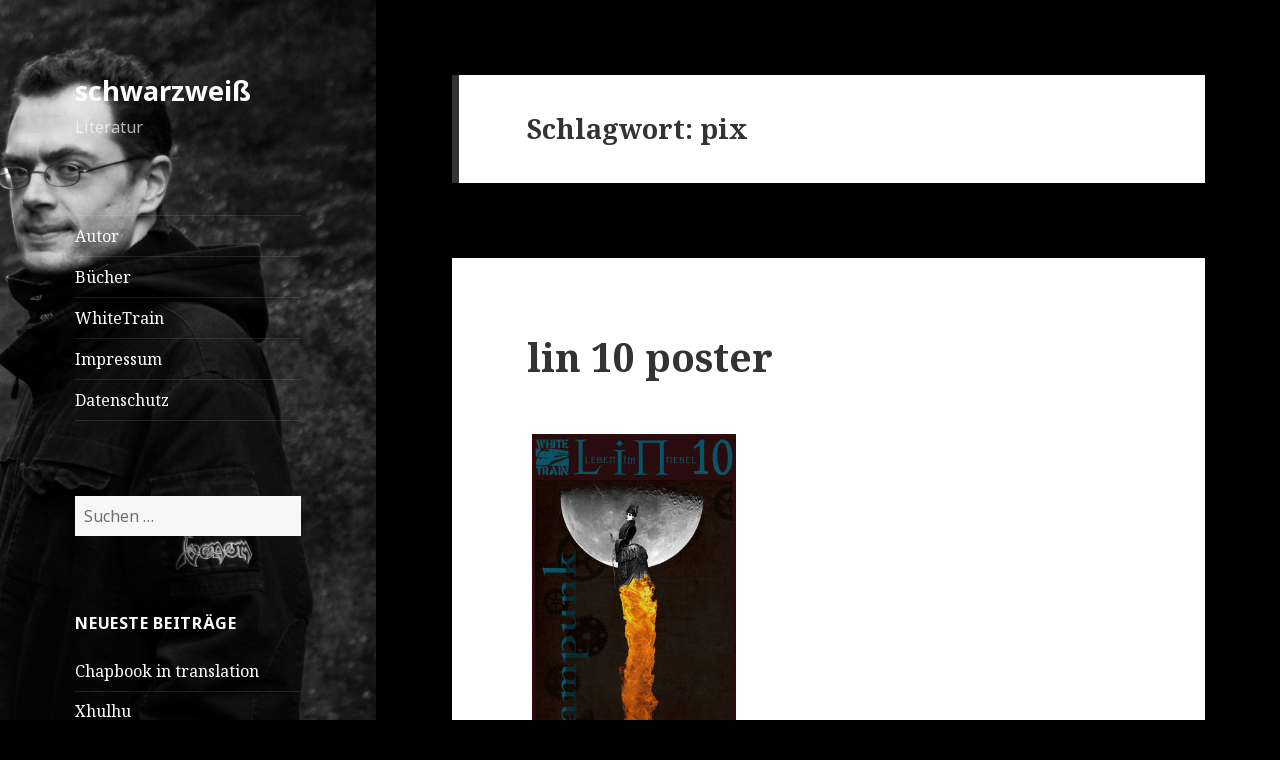

--- FILE ---
content_type: text/html; charset=UTF-8
request_url: https://tobiasreckermann.whitetrain.de/tag/pix/page/2/
body_size: 6485
content:
<!DOCTYPE html>
<html lang="de" class="no-js">
<head>
	<meta charset="UTF-8">
	<meta name="viewport" content="width=device-width">
	<link rel="profile" href="http://gmpg.org/xfn/11">
	<link rel="pingback" href="https://tobiasreckermann.whitetrain.de/xmlrpc.php">
	<!--[if lt IE 9]>
	<script src="https://tobiasreckermann.whitetrain.de/wp-content/themes/twentyfifteen/js/html5.js"></script>
	<![endif]-->
	<script>(function(html){html.className = html.className.replace(/\bno-js\b/,'js')})(document.documentElement);</script>
<title>pix &#8211; Seite 2 &#8211; schwarzweiß</title>
<meta name='robots' content='max-image-preview:large' />
<link rel='dns-prefetch' href='//fonts.googleapis.com' />
<link rel='dns-prefetch' href='//s.w.org' />
<link rel="alternate" type="application/rss+xml" title="schwarzweiß &raquo; Feed" href="https://tobiasreckermann.whitetrain.de/feed/" />
<link rel="alternate" type="application/rss+xml" title="schwarzweiß &raquo; pix Schlagwort-Feed" href="https://tobiasreckermann.whitetrain.de/tag/pix/feed/" />
		<script type="text/javascript">
			window._wpemojiSettings = {"baseUrl":"https:\/\/s.w.org\/images\/core\/emoji\/13.1.0\/72x72\/","ext":".png","svgUrl":"https:\/\/s.w.org\/images\/core\/emoji\/13.1.0\/svg\/","svgExt":".svg","source":{"concatemoji":"https:\/\/tobiasreckermann.whitetrain.de\/wp-includes\/js\/wp-emoji-release.min.js?ver=5.8.12"}};
			!function(e,a,t){var n,r,o,i=a.createElement("canvas"),p=i.getContext&&i.getContext("2d");function s(e,t){var a=String.fromCharCode;p.clearRect(0,0,i.width,i.height),p.fillText(a.apply(this,e),0,0);e=i.toDataURL();return p.clearRect(0,0,i.width,i.height),p.fillText(a.apply(this,t),0,0),e===i.toDataURL()}function c(e){var t=a.createElement("script");t.src=e,t.defer=t.type="text/javascript",a.getElementsByTagName("head")[0].appendChild(t)}for(o=Array("flag","emoji"),t.supports={everything:!0,everythingExceptFlag:!0},r=0;r<o.length;r++)t.supports[o[r]]=function(e){if(!p||!p.fillText)return!1;switch(p.textBaseline="top",p.font="600 32px Arial",e){case"flag":return s([127987,65039,8205,9895,65039],[127987,65039,8203,9895,65039])?!1:!s([55356,56826,55356,56819],[55356,56826,8203,55356,56819])&&!s([55356,57332,56128,56423,56128,56418,56128,56421,56128,56430,56128,56423,56128,56447],[55356,57332,8203,56128,56423,8203,56128,56418,8203,56128,56421,8203,56128,56430,8203,56128,56423,8203,56128,56447]);case"emoji":return!s([10084,65039,8205,55357,56613],[10084,65039,8203,55357,56613])}return!1}(o[r]),t.supports.everything=t.supports.everything&&t.supports[o[r]],"flag"!==o[r]&&(t.supports.everythingExceptFlag=t.supports.everythingExceptFlag&&t.supports[o[r]]);t.supports.everythingExceptFlag=t.supports.everythingExceptFlag&&!t.supports.flag,t.DOMReady=!1,t.readyCallback=function(){t.DOMReady=!0},t.supports.everything||(n=function(){t.readyCallback()},a.addEventListener?(a.addEventListener("DOMContentLoaded",n,!1),e.addEventListener("load",n,!1)):(e.attachEvent("onload",n),a.attachEvent("onreadystatechange",function(){"complete"===a.readyState&&t.readyCallback()})),(n=t.source||{}).concatemoji?c(n.concatemoji):n.wpemoji&&n.twemoji&&(c(n.twemoji),c(n.wpemoji)))}(window,document,window._wpemojiSettings);
		</script>
		<style type="text/css">
img.wp-smiley,
img.emoji {
	display: inline !important;
	border: none !important;
	box-shadow: none !important;
	height: 1em !important;
	width: 1em !important;
	margin: 0 .07em !important;
	vertical-align: -0.1em !important;
	background: none !important;
	padding: 0 !important;
}
</style>
	<link rel='stylesheet' id='wp-block-library-css'  href='https://tobiasreckermann.whitetrain.de/wp-includes/css/dist/block-library/style.min.css?ver=5.8.12' type='text/css' media='all' />
<link rel='stylesheet' id='twentyfifteen-fonts-css'  href='https://fonts.googleapis.com/css?family=Noto+Sans%3A400italic%2C700italic%2C400%2C700%7CNoto+Serif%3A400italic%2C700italic%2C400%2C700%7CInconsolata%3A400%2C700&#038;subset=latin%2Clatin-ext' type='text/css' media='all' />
<link rel='stylesheet' id='genericons-css'  href='https://tobiasreckermann.whitetrain.de/wp-content/themes/twentyfifteen/genericons/genericons.css?ver=3.2' type='text/css' media='all' />
<link rel='stylesheet' id='twentyfifteen-style-css'  href='https://tobiasreckermann.whitetrain.de/wp-content/themes/twentyfifteen/style.css?ver=5.8.12' type='text/css' media='all' />
<style id='twentyfifteen-style-inline-css' type='text/css'>

		/* Custom Header Background Color */
		body:before,
		.site-header {
			background-color: #999999;
		}

		@media screen and (min-width: 59.6875em) {
			.site-header,
			.secondary {
				background-color: transparent;
			}

			.widget button,
			.widget input[type="button"],
			.widget input[type="reset"],
			.widget input[type="submit"],
			.widget_calendar tbody a,
			.widget_calendar tbody a:hover,
			.widget_calendar tbody a:focus {
				color: #999999;
			}
		}
	

		/* Custom Sidebar Text Color */
		.site-title a,
		.site-description,
		.secondary-toggle:before {
			color: #fcfcfc;
		}

		.site-title a:hover,
		.site-title a:focus {
			color: #fcfcfc; /* Fallback for IE7 and IE8 */
			color: rgba( 252, 252, 252, 0.7);
		}

		.secondary-toggle {
			border-color: #fcfcfc; /* Fallback for IE7 and IE8 */
			border-color: rgba( 252, 252, 252, 0.1);
		}

		.secondary-toggle:hover,
		.secondary-toggle:focus {
			border-color: #fcfcfc; /* Fallback for IE7 and IE8 */
			border-color: rgba( 252, 252, 252, 0.3);
		}

		.site-title a {
			outline-color: #fcfcfc; /* Fallback for IE7 and IE8 */
			outline-color: rgba( 252, 252, 252, 0.3);
		}

		@media screen and (min-width: 59.6875em) {
			.secondary a,
			.dropdown-toggle:after,
			.widget-title,
			.widget blockquote cite,
			.widget blockquote small {
				color: #fcfcfc;
			}

			.widget button,
			.widget input[type="button"],
			.widget input[type="reset"],
			.widget input[type="submit"],
			.widget_calendar tbody a {
				background-color: #fcfcfc;
			}

			.textwidget a {
				border-color: #fcfcfc;
			}

			.secondary a:hover,
			.secondary a:focus,
			.main-navigation .menu-item-description,
			.widget,
			.widget blockquote,
			.widget .wp-caption-text,
			.widget .gallery-caption {
				color: rgba( 252, 252, 252, 0.7);
			}

			.widget button:hover,
			.widget button:focus,
			.widget input[type="button"]:hover,
			.widget input[type="button"]:focus,
			.widget input[type="reset"]:hover,
			.widget input[type="reset"]:focus,
			.widget input[type="submit"]:hover,
			.widget input[type="submit"]:focus,
			.widget_calendar tbody a:hover,
			.widget_calendar tbody a:focus {
				background-color: rgba( 252, 252, 252, 0.7);
			}

			.widget blockquote {
				border-color: rgba( 252, 252, 252, 0.7);
			}

			.main-navigation ul,
			.main-navigation li,
			.secondary-toggle,
			.widget input,
			.widget textarea,
			.widget table,
			.widget th,
			.widget td,
			.widget pre,
			.widget li,
			.widget_categories .children,
			.widget_nav_menu .sub-menu,
			.widget_pages .children,
			.widget abbr[title] {
				border-color: rgba( 252, 252, 252, 0.1);
			}

			.dropdown-toggle:hover,
			.dropdown-toggle:focus,
			.widget hr {
				background-color: rgba( 252, 252, 252, 0.1);
			}

			.widget input:focus,
			.widget textarea:focus {
				border-color: rgba( 252, 252, 252, 0.3);
			}

			.sidebar a:focus,
			.dropdown-toggle:focus {
				outline-color: rgba( 252, 252, 252, 0.3);
			}
		}
	
</style>
<!--[if lt IE 9]>
<link rel='stylesheet' id='twentyfifteen-ie-css'  href='https://tobiasreckermann.whitetrain.de/wp-content/themes/twentyfifteen/css/ie.css?ver=20141010' type='text/css' media='all' />
<![endif]-->
<!--[if lt IE 8]>
<link rel='stylesheet' id='twentyfifteen-ie7-css'  href='https://tobiasreckermann.whitetrain.de/wp-content/themes/twentyfifteen/css/ie7.css?ver=20141010' type='text/css' media='all' />
<![endif]-->
<script type='text/javascript' src='https://tobiasreckermann.whitetrain.de/wp-includes/js/jquery/jquery.min.js?ver=3.6.0' id='jquery-core-js'></script>
<script type='text/javascript' src='https://tobiasreckermann.whitetrain.de/wp-includes/js/jquery/jquery-migrate.min.js?ver=3.3.2' id='jquery-migrate-js'></script>
<link rel="https://api.w.org/" href="https://tobiasreckermann.whitetrain.de/wp-json/" /><link rel="alternate" type="application/json" href="https://tobiasreckermann.whitetrain.de/wp-json/wp/v2/tags/7" /><link rel="EditURI" type="application/rsd+xml" title="RSD" href="https://tobiasreckermann.whitetrain.de/xmlrpc.php?rsd" />
<link rel="wlwmanifest" type="application/wlwmanifest+xml" href="https://tobiasreckermann.whitetrain.de/wp-includes/wlwmanifest.xml" /> 
<meta name="generator" content="WordPress 5.8.12" />
	<style type="text/css" id="twentyfifteen-header-css">
			.site-header {

			/*
			 * No shorthand so the Customizer can override individual properties.
			 * @see https://core.trac.wordpress.org/ticket/31460
			 */
			background-image: url(https://tobiasreckermann.whitetrain.de/wp-content/uploads/2015/11/cropped-one.jpg);
			background-repeat: no-repeat;
			background-position: 50% 50%;
			-webkit-background-size: cover;
			-moz-background-size:    cover;
			-o-background-size:      cover;
			background-size:         cover;
		}

		@media screen and (min-width: 59.6875em) {
			body:before {

				/*
				 * No shorthand so the Customizer can override individual properties.
				 * @see https://core.trac.wordpress.org/ticket/31460
				 */
				background-image: url(https://tobiasreckermann.whitetrain.de/wp-content/uploads/2015/11/cropped-one.jpg);
				background-repeat: no-repeat;
				background-position: 100% 50%;
				-webkit-background-size: cover;
				-moz-background-size:    cover;
				-o-background-size:      cover;
				background-size:         cover;
				border-right: 0;
			}

			.site-header {
				background: transparent;
			}
		}
		</style>
	<style type="text/css" id="custom-background-css">
body.custom-background { background-color: #000000; }
</style>
	<link rel="icon" href="https://tobiasreckermann.whitetrain.de/wp-content/uploads/2015/11/cropped-tr1-32x32.jpg" sizes="32x32" />
<link rel="icon" href="https://tobiasreckermann.whitetrain.de/wp-content/uploads/2015/11/cropped-tr1-192x192.jpg" sizes="192x192" />
<link rel="apple-touch-icon" href="https://tobiasreckermann.whitetrain.de/wp-content/uploads/2015/11/cropped-tr1-180x180.jpg" />
<meta name="msapplication-TileImage" content="https://tobiasreckermann.whitetrain.de/wp-content/uploads/2015/11/cropped-tr1-270x270.jpg" />
</head>

<body class="archive paged tag tag-pix tag-7 custom-background paged-2 tag-paged-2">
<div id="page" class="hfeed site">
	<a class="skip-link screen-reader-text" href="#content">Springe zum Inhalt</a>

	<div id="sidebar" class="sidebar">
		<header id="masthead" class="site-header" role="banner">
			<div class="site-branding">
										<p class="site-title"><a href="https://tobiasreckermann.whitetrain.de/" rel="home">schwarzweiß</a></p>
											<p class="site-description">Literatur</p>
									<button class="secondary-toggle">Menü und Widgets</button>
			</div><!-- .site-branding -->
		</header><!-- .site-header -->

			<div id="secondary" class="secondary">

					<nav id="site-navigation" class="main-navigation" role="navigation">
				<div class="menu-books-container"><ul id="menu-books" class="nav-menu"><li id="menu-item-19275619" class="menu-item menu-item-type-post_type menu-item-object-page menu-item-19275619"><a href="https://tobiasreckermann.whitetrain.de/autor/">Autor</a></li>
<li id="menu-item-19275746" class="menu-item menu-item-type-post_type menu-item-object-page menu-item-19275746"><a href="https://tobiasreckermann.whitetrain.de/buecher/">Bücher</a></li>
<li id="menu-item-19275622" class="menu-item menu-item-type-post_type menu-item-object-page menu-item-19275622"><a href="https://tobiasreckermann.whitetrain.de/whitetrain/">WhiteTrain</a></li>
<li id="menu-item-19275625" class="menu-item menu-item-type-post_type menu-item-object-page menu-item-19275625"><a href="https://tobiasreckermann.whitetrain.de/impressum/">Impressum</a></li>
<li id="menu-item-19275652" class="menu-item menu-item-type-post_type menu-item-object-page menu-item-19275652"><a href="https://tobiasreckermann.whitetrain.de/datenschutz/">Datenschutz</a></li>
</ul></div>			</nav><!-- .main-navigation -->
		
		
					<div id="widget-area" class="widget-area" role="complementary">
				<aside id="search-2" class="widget widget_search"><form role="search" method="get" class="search-form" action="https://tobiasreckermann.whitetrain.de/">
				<label>
					<span class="screen-reader-text">Suche nach:</span>
					<input type="search" class="search-field" placeholder="Suchen …" value="" name="s" />
				</label>
				<input type="submit" class="search-submit screen-reader-text" value="Suchen" />
			</form></aside>
		<aside id="recent-posts-2" class="widget widget_recent_entries">
		<h2 class="widget-title">Neueste Beiträge</h2>
		<ul>
											<li>
					<a href="https://tobiasreckermann.whitetrain.de/2025/12/04/chapbook-in-translation/">Chapbook in translation</a>
									</li>
											<li>
					<a href="https://tobiasreckermann.whitetrain.de/2024/12/11/xhulhu/">Xhulhu</a>
									</li>
											<li>
					<a href="https://tobiasreckermann.whitetrain.de/2023/07/21/the-revolution-will-be-televised/">The Revolution will be televised</a>
									</li>
											<li>
					<a href="https://tobiasreckermann.whitetrain.de/2023/07/16/rhotau/">RhoTau</a>
									</li>
											<li>
					<a href="https://tobiasreckermann.whitetrain.de/2023/07/08/nimmerfurt/">Nimmerfurt</a>
									</li>
					</ul>

		</aside>			</div><!-- .widget-area -->
		
	</div><!-- .secondary -->

	</div><!-- .sidebar -->

	<div id="content" class="site-content">

	<section id="primary" class="content-area">
		<main id="main" class="site-main" role="main">

		
			<header class="page-header">
				<h1 class="page-title">Schlagwort: <span>pix</span></h1>			</header><!-- .page-header -->

			
<article id="post-15105967" class="post-15105967 post type-post status-publish format-standard hentry category-allgemein tag-pix tag-white-train">
	
	<header class="entry-header">
		<h2 class="entry-title"><a href="https://tobiasreckermann.whitetrain.de/2012/10/21/lin-10-poster-15105967/" rel="bookmark">lin 10 poster</a></h2>	</header><!-- .entry-header -->

	<div class="entry-content">
		<p><img src="http://tobiasreckermann.whitetrain.de/wp-content/uploads/2012/10/6682863_50bfc59a1a_m.jpeg" alt="lin10poster-web" style="margin:5px;"></p>
<p>und das gibts für die ersten käufer des lin 9 dazu</p>
<p>auch bei der lesung an halloween</p>
	</div><!-- .entry-content -->

	
	<footer class="entry-footer">
		<span class="posted-on"><span class="screen-reader-text">Veröffentlicht am </span><a href="https://tobiasreckermann.whitetrain.de/2012/10/21/lin-10-poster-15105967/" rel="bookmark"><time class="entry-date published updated" datetime="2012-10-21T21:23:20+02:00">21. Oktober 2012</time></a></span><span class="tags-links"><span class="screen-reader-text">Tags </span><a href="https://tobiasreckermann.whitetrain.de/tag/pix/" rel="tag">pix</a>, <a href="https://tobiasreckermann.whitetrain.de/tag/white-train/" rel="tag">white train</a></span>			</footer><!-- .entry-footer -->

</article><!-- #post-## -->

<article id="post-14861637" class="post-14861637 post type-post status-publish format-standard hentry category-allgemein tag-pix tag-white-train">
	
	<header class="entry-header">
		<h2 class="entry-title"><a href="https://tobiasreckermann.whitetrain.de/2012/09/23/xulhus-halloween-14861637/" rel="bookmark">xulhus halloween</a></h2>	</header><!-- .entry-header -->

	<div class="entry-content">
		<p><img src="http://tobiasreckermann.whitetrain.de/wp-content/uploads/2012/09/6622354_10d94eb8db_m.jpeg" alt="lin9-cover-WEB" style="margin:5px;"></p>
<p>das neue lin steht kurz vor der vollendung. wir feiern die release mit unserer nächsten lesung an halloween, mittwoch der 31.oktober von 19 bis 22 uhr im ZUCKER &#8211; liebfrauenstraße darmstadt &#8211; wie immer mit dabei ist die rollende absinthbar des dorian wilde</p>
<p>eintritt frei</p>
	</div><!-- .entry-content -->

	
	<footer class="entry-footer">
		<span class="posted-on"><span class="screen-reader-text">Veröffentlicht am </span><a href="https://tobiasreckermann.whitetrain.de/2012/09/23/xulhus-halloween-14861637/" rel="bookmark"><time class="entry-date published updated" datetime="2012-09-23T10:01:20+02:00">23. September 2012</time></a></span><span class="tags-links"><span class="screen-reader-text">Tags </span><a href="https://tobiasreckermann.whitetrain.de/tag/pix/" rel="tag">pix</a>, <a href="https://tobiasreckermann.whitetrain.de/tag/white-train/" rel="tag">white train</a></span>			</footer><!-- .entry-footer -->

</article><!-- #post-## -->

<article id="post-14610790" class="post-14610790 post type-post status-publish format-standard hentry category-allgemein tag-pix tag-white-train">
	
	<header class="entry-header">
		<h2 class="entry-title"><a href="https://tobiasreckermann.whitetrain.de/2012/08/27/they-are-coming-14610790/" rel="bookmark">they are coming</a></h2>	</header><!-- .entry-header -->

	<div class="entry-content">
		<p><img src="http://tobiasreckermann.whitetrain.de/wp-content/uploads/2012/08/6570444_b0dc4024ce_m.jpeg" alt="lin9-BACKcoverweb" style="margin:5px;"><img src="http://tobiasreckermann.whitetrain.de/wp-content/uploads/2012/08/6575629_e63f308ccd_m.jpeg" alt="lin9-BACKcoverBweb" style="margin:5px;"></p>
	</div><!-- .entry-content -->

	
	<footer class="entry-footer">
		<span class="posted-on"><span class="screen-reader-text">Veröffentlicht am </span><a href="https://tobiasreckermann.whitetrain.de/2012/08/27/they-are-coming-14610790/" rel="bookmark"><time class="entry-date published updated" datetime="2012-08-27T14:22:26+02:00">27. August 2012</time></a></span><span class="tags-links"><span class="screen-reader-text">Tags </span><a href="https://tobiasreckermann.whitetrain.de/tag/pix/" rel="tag">pix</a>, <a href="https://tobiasreckermann.whitetrain.de/tag/white-train/" rel="tag">white train</a></span>			</footer><!-- .entry-footer -->

</article><!-- #post-## -->

<article id="post-13232838" class="post-13232838 post type-post status-publish format-standard hentry category-allgemein tag-pix tag-white-train">
	
	<header class="entry-header">
		<h2 class="entry-title"><a href="https://tobiasreckermann.whitetrain.de/2012/03/20/leben-nebel-13232838/" rel="bookmark">leben im nebel 8</a></h2>	</header><!-- .entry-header -->

	<div class="entry-content">
		<p><img src="http://tobiasreckermann.whitetrain.de/wp-content/uploads/2012/03/6257852_f827851104_m.jpeg" alt="lin8-coverweb" style="margin:5px;"></p>
<p>das neue LEBEN IM NEBEL</p>
<p>grimmige märchen zum anfassen und eiskalt-über-den-rücken-laufen-lassen<br />
40 seiten, illustriert</p>
<p>Bestellung über tealer@gmx.de<br />
preis 5 euro</p>
	</div><!-- .entry-content -->

	
	<footer class="entry-footer">
		<span class="posted-on"><span class="screen-reader-text">Veröffentlicht am </span><a href="https://tobiasreckermann.whitetrain.de/2012/03/20/leben-nebel-13232838/" rel="bookmark"><time class="entry-date published updated" datetime="2012-03-20T17:04:47+01:00">20. März 2012</time></a></span><span class="tags-links"><span class="screen-reader-text">Tags </span><a href="https://tobiasreckermann.whitetrain.de/tag/pix/" rel="tag">pix</a>, <a href="https://tobiasreckermann.whitetrain.de/tag/white-train/" rel="tag">white train</a></span>			</footer><!-- .entry-footer -->

</article><!-- #post-## -->

<article id="post-12507008" class="post-12507008 post type-post status-publish format-standard hentry category-allgemein tag-pix tag-venomclaw">
	
	<header class="entry-header">
		<h2 class="entry-title"><a href="https://tobiasreckermann.whitetrain.de/2012/01/23/baby-on-fire-v2-steampunk-12507008/" rel="bookmark">baby on fire &#8211; V2 &#8211; steampunk</a></h2>	</header><!-- .entry-header -->

	<div class="entry-content">
		<p><img src="http://tobiasreckermann.whitetrain.de/wp-content/uploads/2012/01/6143063_611d7b4ad5_m.jpeg" alt="baby-on-fire-web" style="margin:5px;"></p>
<p>(c) venom&#038;claw</p>
	</div><!-- .entry-content -->

	
	<footer class="entry-footer">
		<span class="posted-on"><span class="screen-reader-text">Veröffentlicht am </span><a href="https://tobiasreckermann.whitetrain.de/2012/01/23/baby-on-fire-v2-steampunk-12507008/" rel="bookmark"><time class="entry-date published updated" datetime="2012-01-23T21:59:03+01:00">23. Januar 2012</time></a></span><span class="tags-links"><span class="screen-reader-text">Tags </span><a href="https://tobiasreckermann.whitetrain.de/tag/pix/" rel="tag">pix</a>, <a href="https://tobiasreckermann.whitetrain.de/tag/venomclaw/" rel="tag">venom&amp;claw</a></span><span class="comments-link"><a href="https://tobiasreckermann.whitetrain.de/2012/01/23/baby-on-fire-v2-steampunk-12507008/#comments">2 Kommentare<span class="screen-reader-text"> zu baby on fire &#8211; V2 &#8211; steampunk</span></a></span>			</footer><!-- .entry-footer -->

</article><!-- #post-## -->

<article id="post-12003718" class="post-12003718 post type-post status-publish format-standard hentry category-allgemein tag-pix tag-white-train">
	
	<header class="entry-header">
		<h2 class="entry-title"><a href="https://tobiasreckermann.whitetrain.de/2011/10/12/coming-project-12003718/" rel="bookmark">coming project</a></h2>	</header><!-- .entry-header -->

	<div class="entry-content">
		<p><img src="http://tobiasreckermann.whitetrain.de/wp-content/uploads/2011/10/5934972_f87ad87072_m.jpeg" alt="azrnr-01" style="margin:5px;"><img src="http://tobiasreckermann.whitetrain.de/wp-content/uploads/2011/10/5934973_1eccf58f03_m.jpeg" alt="azrnr-02" style="margin:5px;"><img src="http://tobiasreckermann.whitetrain.de/wp-content/uploads/2011/10/5934974_e7811fcb38_m.jpeg" alt="azrnr-03" style="margin:5px;"></p>
	</div><!-- .entry-content -->

	
	<footer class="entry-footer">
		<span class="posted-on"><span class="screen-reader-text">Veröffentlicht am </span><a href="https://tobiasreckermann.whitetrain.de/2011/10/12/coming-project-12003718/" rel="bookmark"><time class="entry-date published updated" datetime="2011-10-12T11:06:19+02:00">12. Oktober 2011</time></a></span><span class="tags-links"><span class="screen-reader-text">Tags </span><a href="https://tobiasreckermann.whitetrain.de/tag/pix/" rel="tag">pix</a>, <a href="https://tobiasreckermann.whitetrain.de/tag/white-train/" rel="tag">white train</a></span><span class="comments-link"><a href="https://tobiasreckermann.whitetrain.de/2011/10/12/coming-project-12003718/#comments">1 Kommentar<span class="screen-reader-text"> zu coming project</span></a></span>			</footer><!-- .entry-footer -->

</article><!-- #post-## -->

<article id="post-11928812" class="post-11928812 post type-post status-publish format-standard hentry category-allgemein tag-pix tag-white-train">
	
	<header class="entry-header">
		<h2 class="entry-title"><a href="https://tobiasreckermann.whitetrain.de/2011/09/27/daemonisches-allzu-daemonisches-11928812/" rel="bookmark">dämonisches allzu dämonisches</a></h2>	</header><!-- .entry-header -->

	<div class="entry-content">
		<p><img src="http://tobiasreckermann.whitetrain.de/wp-content/uploads/2011/09/5898500_b42ce2d9b3_m.jpeg" alt="lin7coverweb" style="margin:5px;"><img src="http://tobiasreckermann.whitetrain.de/wp-content/uploads/2011/09/5898501_0158398d4f_m.jpeg" alt="lin72bcoverweb" style="margin:5px;"></p>
<p>dämonen en masse in einer doppelausgabe Leben-im-nebel<br />
zusammen für 10 euro, dazu gibt es das unten abgebildete poster mit dämonenlexikon<br />
bestellen über tealer@gmx.de</p>
<p><img src="http://tobiasreckermann.whitetrain.de/wp-content/uploads/2011/09/5898513_84da3dbf07_m.jpeg" alt="lin73web" style="margin:5px;"></p>
<p>we want you for our legion<br />
wt</p>
	</div><!-- .entry-content -->

	
	<footer class="entry-footer">
		<span class="posted-on"><span class="screen-reader-text">Veröffentlicht am </span><a href="https://tobiasreckermann.whitetrain.de/2011/09/27/daemonisches-allzu-daemonisches-11928812/" rel="bookmark"><time class="entry-date published updated" datetime="2011-09-27T15:57:16+02:00">27. September 2011</time></a></span><span class="tags-links"><span class="screen-reader-text">Tags </span><a href="https://tobiasreckermann.whitetrain.de/tag/pix/" rel="tag">pix</a>, <a href="https://tobiasreckermann.whitetrain.de/tag/white-train/" rel="tag">white train</a></span>			</footer><!-- .entry-footer -->

</article><!-- #post-## -->

<article id="post-11892123" class="post-11892123 post type-post status-publish format-standard hentry category-allgemein tag-pix">
	
	<header class="entry-header">
		<h2 class="entry-title"><a href="https://tobiasreckermann.whitetrain.de/2011/09/21/captain-anarchy-11892123/" rel="bookmark">captain anarchy</a></h2>	</header><!-- .entry-header -->

	<div class="entry-content">
		<p><img src="http://tobiasreckermann.whitetrain.de/wp-content/uploads/2011/09/5885050_30f077378a_m.jpeg" alt="captain-anarchy" style="margin:5px;"></p>
	</div><!-- .entry-content -->

	
	<footer class="entry-footer">
		<span class="posted-on"><span class="screen-reader-text">Veröffentlicht am </span><a href="https://tobiasreckermann.whitetrain.de/2011/09/21/captain-anarchy-11892123/" rel="bookmark"><time class="entry-date published updated" datetime="2011-09-21T18:46:54+02:00">21. September 2011</time></a></span><span class="tags-links"><span class="screen-reader-text">Tags </span><a href="https://tobiasreckermann.whitetrain.de/tag/pix/" rel="tag">pix</a></span>			</footer><!-- .entry-footer -->

</article><!-- #post-## -->

<article id="post-11755919" class="post-11755919 post type-post status-publish format-standard hentry category-allgemein tag-pix">
	
	<header class="entry-header">
		<h2 class="entry-title"><a href="https://tobiasreckermann.whitetrain.de/2011/08/31/krasser-blog-11755919/" rel="bookmark">krasser blog</a></h2>	</header><!-- .entry-header -->

	<div class="entry-content">
		<p><img src="http://tobiasreckermann.whitetrain.de/wp-content/uploads/2011/08/5831330_4cfb619619_m.jpeg" alt="DSC00173" style="margin:5px;"></p>
<p>total abgefahrenes zeug &#8211; unbedingt zu empfehlen 😉</p>
	</div><!-- .entry-content -->

	
	<footer class="entry-footer">
		<span class="posted-on"><span class="screen-reader-text">Veröffentlicht am </span><a href="https://tobiasreckermann.whitetrain.de/2011/08/31/krasser-blog-11755919/" rel="bookmark"><time class="entry-date published updated" datetime="2011-08-31T12:57:01+02:00">31. August 2011</time></a></span><span class="tags-links"><span class="screen-reader-text">Tags </span><a href="https://tobiasreckermann.whitetrain.de/tag/pix/" rel="tag">pix</a></span>			</footer><!-- .entry-footer -->

</article><!-- #post-## -->

<article id="post-11739299" class="post-11739299 post type-post status-publish format-standard hentry category-allgemein tag-pix">
	
	<header class="entry-header">
		<h2 class="entry-title"><a href="https://tobiasreckermann.whitetrain.de/2011/08/28/schemen-grau-11739299/" rel="bookmark">schemen vor grau</a></h2>	</header><!-- .entry-header -->

	<div class="entry-content">
		<p><img src="http://tobiasreckermann.whitetrain.de/wp-content/uploads/2011/08/5823536_8ed8ce272c_m.jpeg" alt="schemen-vor-grau" style="margin:5px;"></p>
<p>(c) venom&#038;claw</p>
	</div><!-- .entry-content -->

	
	<footer class="entry-footer">
		<span class="posted-on"><span class="screen-reader-text">Veröffentlicht am </span><a href="https://tobiasreckermann.whitetrain.de/2011/08/28/schemen-grau-11739299/" rel="bookmark"><time class="entry-date published updated" datetime="2011-08-28T13:58:25+02:00">28. August 2011</time></a></span><span class="tags-links"><span class="screen-reader-text">Tags </span><a href="https://tobiasreckermann.whitetrain.de/tag/pix/" rel="tag">pix</a></span>			</footer><!-- .entry-footer -->

</article><!-- #post-## -->

	<nav class="navigation pagination" role="navigation" aria-label="Beiträge">
		<h2 class="screen-reader-text">Beitragsnavigation</h2>
		<div class="nav-links"><a class="prev page-numbers" href="https://tobiasreckermann.whitetrain.de/tag/pix/">Vorherige Seite</a>
<a class="page-numbers" href="https://tobiasreckermann.whitetrain.de/tag/pix/"><span class="meta-nav screen-reader-text">Seite </span>1</a>
<span aria-current="page" class="page-numbers current"><span class="meta-nav screen-reader-text">Seite </span>2</span>
<a class="page-numbers" href="https://tobiasreckermann.whitetrain.de/tag/pix/page/3/"><span class="meta-nav screen-reader-text">Seite </span>3</a>
<a class="page-numbers" href="https://tobiasreckermann.whitetrain.de/tag/pix/page/4/"><span class="meta-nav screen-reader-text">Seite </span>4</a>
<a class="next page-numbers" href="https://tobiasreckermann.whitetrain.de/tag/pix/page/3/">Nächste Seite</a></div>
	</nav>
		</main><!-- .site-main -->
	</section><!-- .content-area -->


	</div><!-- .site-content -->

	<footer id="colophon" class="site-footer" role="contentinfo">
		<div class="site-info">
						<a href="https://wordpress.org/">Stolz präsentiert von WordPress</a>
		</div><!-- .site-info -->
	</footer><!-- .site-footer -->

</div><!-- .site -->

<script type='text/javascript' src='https://tobiasreckermann.whitetrain.de/wp-content/themes/twentyfifteen/js/skip-link-focus-fix.js?ver=20141010' id='twentyfifteen-skip-link-focus-fix-js'></script>
<script type='text/javascript' id='twentyfifteen-script-js-extra'>
/* <![CDATA[ */
var screenReaderText = {"expand":"<span class=\"screen-reader-text\">Untermen\u00fc anzeigen<\/span>","collapse":"<span class=\"screen-reader-text\">Untermen\u00fc verbergen<\/span>"};
/* ]]> */
</script>
<script type='text/javascript' src='https://tobiasreckermann.whitetrain.de/wp-content/themes/twentyfifteen/js/functions.js?ver=20150330' id='twentyfifteen-script-js'></script>
<script type='text/javascript' src='https://tobiasreckermann.whitetrain.de/wp-includes/js/wp-embed.min.js?ver=5.8.12' id='wp-embed-js'></script>

</body>
</html>
